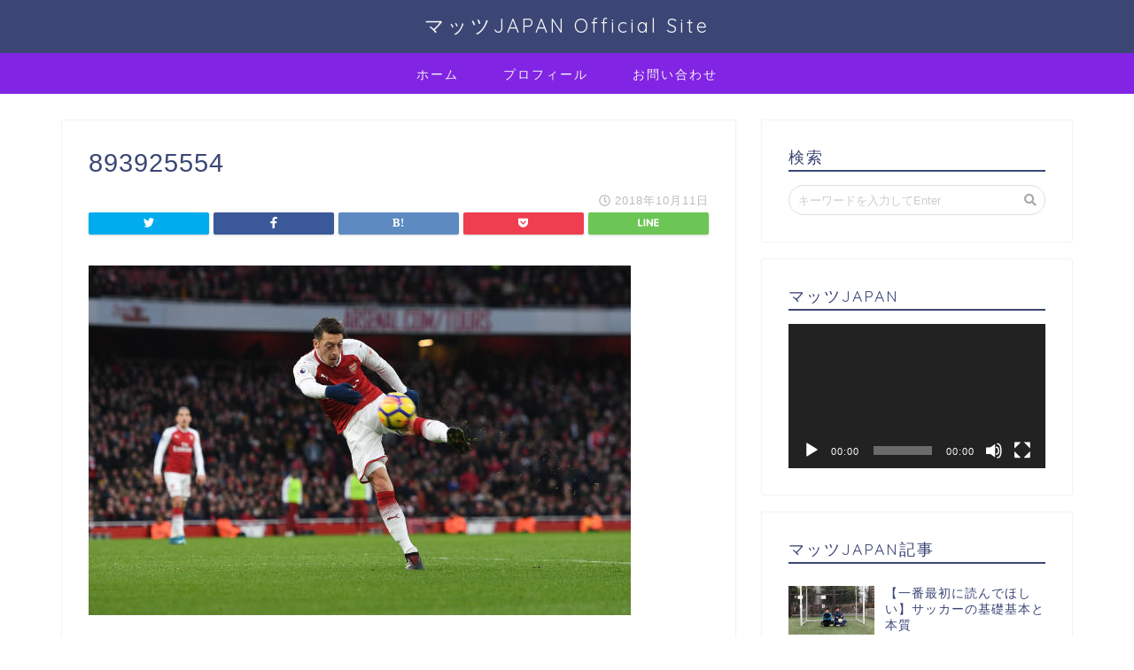

--- FILE ---
content_type: text/html; charset=UTF-8
request_url: https://soccer-wo-gannbaru.com/2018/10/11/%E9%81%B8%E6%89%8B%E3%81%AE%E3%81%8A%E6%89%8B%E6%9C%AC%E3%81%AF%E6%88%90%E9%95%B7%E3%81%AE%E3%81%8D%E3%81%A3%E3%81%8B%E3%81%91/attachment/893925554/
body_size: 15351
content:
<!DOCTYPE html>
<html lang="ja">
<head prefix="og: http://ogp.me/ns# fb: http://ogp.me/ns/fb# article: http://ogp.me/ns/article#">
<meta charset="utf-8">
<meta http-equiv="X-UA-Compatible" content="IE=edge">
<meta name="viewport" content="width=device-width, initial-scale=1">
<!-- ここからOGP -->
<meta property="og:type" content="blog">
<meta property="og:description" content=""> 
<meta property="og:title" content="893925554｜マッツJAPAN Official Site"> 
<meta property="og:url" content="https://soccer-wo-gannbaru.com/2018/10/11/%e9%81%b8%e6%89%8b%e3%81%ae%e3%81%8a%e6%89%8b%e6%9c%ac%e3%81%af%e6%88%90%e9%95%b7%e3%81%ae%e3%81%8d%e3%81%a3%e3%81%8b%e3%81%91/attachment/893925554/"> 
<meta property="og:image" content="https://soccer-wo-gannbaru.com/wp-content/themes/jin/img/noimg.png">
<meta property="og:site_name" content="マッツJAPAN Official Site">
<meta property="fb:admins" content="">
<meta name="twitter:card" content="summary">
<!-- ここまでOGP --> 

<meta name="description" itemprop="description" content="" >

		<!-- All in One SEO 4.1.0.3 -->
		<title>893925554 | マッツJAPAN Official Site</title>
		<meta name="google-site-verification" content="google-site-verification=JocqPr4fJbosRj1dRPplIKjPj0-9CYckh54NdBD1RfI" />
		<meta property="og:site_name" content="マッツJAPAN Official Site | 初心者でもわかるサッカーの基礎" />
		<meta property="og:type" content="article" />
		<meta property="og:title" content="893925554 | マッツJAPAN Official Site" />
		<meta property="article:published_time" content="2018-10-11T09:59:32Z" />
		<meta property="article:modified_time" content="2018-10-11T09:59:32Z" />
		<meta name="twitter:card" content="summary" />
		<meta name="twitter:domain" content="soccer-wo-gannbaru.com" />
		<meta name="twitter:title" content="893925554 | マッツJAPAN Official Site" />
		<meta name="google" content="nositelinkssearchbox" />
		<script type="application/ld+json" class="aioseo-schema">
			{"@context":"https:\/\/schema.org","@graph":[{"@type":"WebSite","@id":"https:\/\/soccer-wo-gannbaru.com\/#website","url":"https:\/\/soccer-wo-gannbaru.com\/","name":"\u30de\u30c3\u30c4JAPAN Official Site","description":"\u521d\u5fc3\u8005\u3067\u3082\u308f\u304b\u308b\u30b5\u30c3\u30ab\u30fc\u306e\u57fa\u790e","publisher":{"@id":"https:\/\/soccer-wo-gannbaru.com\/#organization"}},{"@type":"Organization","@id":"https:\/\/soccer-wo-gannbaru.com\/#organization","name":"\u30de\u30c3\u30c4JAPAN Official Site","url":"https:\/\/soccer-wo-gannbaru.com\/"},{"@type":"BreadcrumbList","@id":"https:\/\/soccer-wo-gannbaru.com\/2018\/10\/11\/%e9%81%b8%e6%89%8b%e3%81%ae%e3%81%8a%e6%89%8b%e6%9c%ac%e3%81%af%e6%88%90%e9%95%b7%e3%81%ae%e3%81%8d%e3%81%a3%e3%81%8b%e3%81%91\/attachment\/893925554\/#breadcrumblist","itemListElement":[{"@type":"ListItem","@id":"https:\/\/soccer-wo-gannbaru.com\/#listItem","position":"1","item":{"@id":"https:\/\/soccer-wo-gannbaru.com\/#item","name":"\u30db\u30fc\u30e0","description":"\u521d\u5fc3\u8005\u3067\u3082\u308f\u304b\u308b\u30b5\u30c3\u30ab\u30fc\u306e\u57fa\u790e","url":"https:\/\/soccer-wo-gannbaru.com\/"},"nextItem":"https:\/\/soccer-wo-gannbaru.com\/2018\/10\/11\/%e9%81%b8%e6%89%8b%e3%81%ae%e3%81%8a%e6%89%8b%e6%9c%ac%e3%81%af%e6%88%90%e9%95%b7%e3%81%ae%e3%81%8d%e3%81%a3%e3%81%8b%e3%81%91\/attachment\/893925554\/#listItem"},{"@type":"ListItem","@id":"https:\/\/soccer-wo-gannbaru.com\/2018\/10\/11\/%e9%81%b8%e6%89%8b%e3%81%ae%e3%81%8a%e6%89%8b%e6%9c%ac%e3%81%af%e6%88%90%e9%95%b7%e3%81%ae%e3%81%8d%e3%81%a3%e3%81%8b%e3%81%91\/attachment\/893925554\/#listItem","position":"2","item":{"@id":"https:\/\/soccer-wo-gannbaru.com\/2018\/10\/11\/%e9%81%b8%e6%89%8b%e3%81%ae%e3%81%8a%e6%89%8b%e6%9c%ac%e3%81%af%e6%88%90%e9%95%b7%e3%81%ae%e3%81%8d%e3%81%a3%e3%81%8b%e3%81%91\/attachment\/893925554\/#item","name":"893925554","url":"https:\/\/soccer-wo-gannbaru.com\/2018\/10\/11\/%e9%81%b8%e6%89%8b%e3%81%ae%e3%81%8a%e6%89%8b%e6%9c%ac%e3%81%af%e6%88%90%e9%95%b7%e3%81%ae%e3%81%8d%e3%81%a3%e3%81%8b%e3%81%91\/attachment\/893925554\/"},"previousItem":"https:\/\/soccer-wo-gannbaru.com\/#listItem"}]},{"@type":"Person","@id":"https:\/\/soccer-wo-gannbaru.com\/author\/matsutaka\/#author","url":"https:\/\/soccer-wo-gannbaru.com\/author\/matsutaka\/","name":"matsutaka","image":{"@type":"ImageObject","@id":"https:\/\/soccer-wo-gannbaru.com\/2018\/10\/11\/%e9%81%b8%e6%89%8b%e3%81%ae%e3%81%8a%e6%89%8b%e6%9c%ac%e3%81%af%e6%88%90%e9%95%b7%e3%81%ae%e3%81%8d%e3%81%a3%e3%81%8b%e3%81%91\/attachment\/893925554\/#authorImage","url":"https:\/\/secure.gravatar.com\/avatar\/75177683c26e7c9ac1b968a8addc9c4b?s=96&d=mm&r=g","width":"96","height":"96","caption":"matsutaka"}},{"@type":"ItemPage","@id":"https:\/\/soccer-wo-gannbaru.com\/2018\/10\/11\/%e9%81%b8%e6%89%8b%e3%81%ae%e3%81%8a%e6%89%8b%e6%9c%ac%e3%81%af%e6%88%90%e9%95%b7%e3%81%ae%e3%81%8d%e3%81%a3%e3%81%8b%e3%81%91\/attachment\/893925554\/#itempage","url":"https:\/\/soccer-wo-gannbaru.com\/2018\/10\/11\/%e9%81%b8%e6%89%8b%e3%81%ae%e3%81%8a%e6%89%8b%e6%9c%ac%e3%81%af%e6%88%90%e9%95%b7%e3%81%ae%e3%81%8d%e3%81%a3%e3%81%8b%e3%81%91\/attachment\/893925554\/","name":"893925554 | \u30de\u30c3\u30c4JAPAN Official Site","inLanguage":"ja","isPartOf":{"@id":"https:\/\/soccer-wo-gannbaru.com\/#website"},"breadcrumb":{"@id":"https:\/\/soccer-wo-gannbaru.com\/2018\/10\/11\/%e9%81%b8%e6%89%8b%e3%81%ae%e3%81%8a%e6%89%8b%e6%9c%ac%e3%81%af%e6%88%90%e9%95%b7%e3%81%ae%e3%81%8d%e3%81%a3%e3%81%8b%e3%81%91\/attachment\/893925554\/#breadcrumblist"},"author":"https:\/\/soccer-wo-gannbaru.com\/2018\/10\/11\/%e9%81%b8%e6%89%8b%e3%81%ae%e3%81%8a%e6%89%8b%e6%9c%ac%e3%81%af%e6%88%90%e9%95%b7%e3%81%ae%e3%81%8d%e3%81%a3%e3%81%8b%e3%81%91\/attachment\/893925554\/#author","creator":"https:\/\/soccer-wo-gannbaru.com\/2018\/10\/11\/%e9%81%b8%e6%89%8b%e3%81%ae%e3%81%8a%e6%89%8b%e6%9c%ac%e3%81%af%e6%88%90%e9%95%b7%e3%81%ae%e3%81%8d%e3%81%a3%e3%81%8b%e3%81%91\/attachment\/893925554\/#author","datePublished":"2018-10-11T09:59:32+00:00","dateModified":"2018-10-11T09:59:32+00:00"}]}
		</script>
		<script type="text/javascript" >
			window.ga=window.ga||function(){(ga.q=ga.q||[]).push(arguments)};ga.l=+new Date;
			ga('create', "UA-125720998-1", 'auto');
			ga('send', 'pageview');
		</script>
		<script async src="https://www.google-analytics.com/analytics.js"></script>
		<!-- All in One SEO -->

<link rel='dns-prefetch' href='//ajax.googleapis.com' />
<link rel='dns-prefetch' href='//cdnjs.cloudflare.com' />
<link rel='dns-prefetch' href='//use.fontawesome.com' />
<link rel='dns-prefetch' href='//s.w.org' />
<link rel="alternate" type="application/rss+xml" title="マッツJAPAN Official Site &raquo; フィード" href="https://soccer-wo-gannbaru.com/feed/" />
<link rel="alternate" type="application/rss+xml" title="マッツJAPAN Official Site &raquo; コメントフィード" href="https://soccer-wo-gannbaru.com/comments/feed/" />
<link rel="alternate" type="application/rss+xml" title="マッツJAPAN Official Site &raquo; 893925554 のコメントのフィード" href="https://soccer-wo-gannbaru.com/2018/10/11/%e9%81%b8%e6%89%8b%e3%81%ae%e3%81%8a%e6%89%8b%e6%9c%ac%e3%81%af%e6%88%90%e9%95%b7%e3%81%ae%e3%81%8d%e3%81%a3%e3%81%8b%e3%81%91/attachment/893925554/feed/" />
		<script type="text/javascript">
			window._wpemojiSettings = {"baseUrl":"https:\/\/s.w.org\/images\/core\/emoji\/11.2.0\/72x72\/","ext":".png","svgUrl":"https:\/\/s.w.org\/images\/core\/emoji\/11.2.0\/svg\/","svgExt":".svg","source":{"concatemoji":"https:\/\/soccer-wo-gannbaru.com\/wp-includes\/js\/wp-emoji-release.min.js?ver=5.1.19"}};
			!function(e,a,t){var n,r,o,i=a.createElement("canvas"),p=i.getContext&&i.getContext("2d");function s(e,t){var a=String.fromCharCode;p.clearRect(0,0,i.width,i.height),p.fillText(a.apply(this,e),0,0);e=i.toDataURL();return p.clearRect(0,0,i.width,i.height),p.fillText(a.apply(this,t),0,0),e===i.toDataURL()}function c(e){var t=a.createElement("script");t.src=e,t.defer=t.type="text/javascript",a.getElementsByTagName("head")[0].appendChild(t)}for(o=Array("flag","emoji"),t.supports={everything:!0,everythingExceptFlag:!0},r=0;r<o.length;r++)t.supports[o[r]]=function(e){if(!p||!p.fillText)return!1;switch(p.textBaseline="top",p.font="600 32px Arial",e){case"flag":return s([55356,56826,55356,56819],[55356,56826,8203,55356,56819])?!1:!s([55356,57332,56128,56423,56128,56418,56128,56421,56128,56430,56128,56423,56128,56447],[55356,57332,8203,56128,56423,8203,56128,56418,8203,56128,56421,8203,56128,56430,8203,56128,56423,8203,56128,56447]);case"emoji":return!s([55358,56760,9792,65039],[55358,56760,8203,9792,65039])}return!1}(o[r]),t.supports.everything=t.supports.everything&&t.supports[o[r]],"flag"!==o[r]&&(t.supports.everythingExceptFlag=t.supports.everythingExceptFlag&&t.supports[o[r]]);t.supports.everythingExceptFlag=t.supports.everythingExceptFlag&&!t.supports.flag,t.DOMReady=!1,t.readyCallback=function(){t.DOMReady=!0},t.supports.everything||(n=function(){t.readyCallback()},a.addEventListener?(a.addEventListener("DOMContentLoaded",n,!1),e.addEventListener("load",n,!1)):(e.attachEvent("onload",n),a.attachEvent("onreadystatechange",function(){"complete"===a.readyState&&t.readyCallback()})),(n=t.source||{}).concatemoji?c(n.concatemoji):n.wpemoji&&n.twemoji&&(c(n.twemoji),c(n.wpemoji)))}(window,document,window._wpemojiSettings);
		</script>
		<style type="text/css">
img.wp-smiley,
img.emoji {
	display: inline !important;
	border: none !important;
	box-shadow: none !important;
	height: 1em !important;
	width: 1em !important;
	margin: 0 .07em !important;
	vertical-align: -0.1em !important;
	background: none !important;
	padding: 0 !important;
}
</style>
	<link rel='stylesheet' id='wp-block-library-css'  href='https://soccer-wo-gannbaru.com/wp-includes/css/dist/block-library/style.min.css?ver=5.1.19' type='text/css' media='all' />
<link rel='stylesheet' id='quads-style-css-css'  href='https://soccer-wo-gannbaru.com/wp-content/plugins/quick-adsense-reloaded/includes/gutenberg/dist/blocks.style.build.css?ver=2.0.18.1' type='text/css' media='all' />
<link rel='stylesheet' id='parent-style-css'  href='https://soccer-wo-gannbaru.com/wp-content/themes/jin/style.css?ver=5.1.19' type='text/css' media='all' />
<link rel='stylesheet' id='theme-style-css'  href='https://soccer-wo-gannbaru.com/wp-content/themes/jin-child/style.css?ver=5.1.19' type='text/css' media='all' />
<link rel='stylesheet' id='fontawesome-style-css'  href='https://use.fontawesome.com/releases/v5.1.0/css/all.css?ver=5.1.19' type='text/css' media='all' />
<link rel='stylesheet' id='swiper-style-css'  href='https://cdnjs.cloudflare.com/ajax/libs/Swiper/4.0.7/css/swiper.min.css?ver=5.1.19' type='text/css' media='all' />
<style id='quads-styles-inline-css' type='text/css'>
.quads-ad-label { font-size: 12px; text-align: center; color: #333;}
</style>
<link rel='https://api.w.org/' href='https://soccer-wo-gannbaru.com/wp-json/' />
<link rel='shortlink' href='https://soccer-wo-gannbaru.com/?p=205' />
<link rel="alternate" type="application/json+oembed" href="https://soccer-wo-gannbaru.com/wp-json/oembed/1.0/embed?url=https%3A%2F%2Fsoccer-wo-gannbaru.com%2F2018%2F10%2F11%2F%25e9%2581%25b8%25e6%2589%258b%25e3%2581%25ae%25e3%2581%258a%25e6%2589%258b%25e6%259c%25ac%25e3%2581%25af%25e6%2588%2590%25e9%2595%25b7%25e3%2581%25ae%25e3%2581%258d%25e3%2581%25a3%25e3%2581%258b%25e3%2581%2591%2Fattachment%2F893925554%2F" />
<link rel="alternate" type="text/xml+oembed" href="https://soccer-wo-gannbaru.com/wp-json/oembed/1.0/embed?url=https%3A%2F%2Fsoccer-wo-gannbaru.com%2F2018%2F10%2F11%2F%25e9%2581%25b8%25e6%2589%258b%25e3%2581%25ae%25e3%2581%258a%25e6%2589%258b%25e6%259c%25ac%25e3%2581%25af%25e6%2588%2590%25e9%2595%25b7%25e3%2581%25ae%25e3%2581%258d%25e3%2581%25a3%25e3%2581%258b%25e3%2581%2591%2Fattachment%2F893925554%2F&#038;format=xml" />
<script type="text/javascript" src="https://soccer-wo-gannbaru.com/wp-content/plugins/quick-adsense-reloaded/assets/js/ads.js"></script><script type='text/javascript'>document.cookie = 'quads_browser_width='+screen.width;</script>	<style type="text/css">
		#wrapper{
						background-color: #fff;
						background-image: url();
		}
		.related-entry-headline-text span:before,
		#comment-title span:before,
		#reply-title span:before{
			background-color: #3b4675;
			border-color: #3b4675!important;
		}
		footer,
		#breadcrumb:after,
		#page-top a{	
			background-color: #3b4675;
		}
		.footer-inner a,
		#copyright,
		#copyright-center{
			border-color: #fff!important;
			color: #fff!important;
		}
		#footer-widget-area
		{
			border-color: #fff!important;
		}
		.page-top-footer a{
			color: #3b4675!important;
		}
				#breadcrumb ul li,
		#breadcrumb ul li a{
			color: #3b4675!important;
		}
		
		body,
		a,
		a:link,
		a:visited{
			color: #3b4675;
		}
		a:hover{
			color: #008db7;
		}
				.widget_nav_menu ul > li > a:before,
		.widget_categories ul > li > a:before,
		.widget_archive form:after,
		.widget_categories form:after,
		.widget_nav_menu ul > li > ul.sub-menu > li > a:before,
		.widget_categories ul > li > .children > li > a:before,
		.widget_nav_menu ul > li > ul.sub-menu > li > ul.sub-menu li > a:before,
		.widget_categories ul > li > .children > li > .children li > a:before{
			color: #3b4675;
		}
		footer .footer-widget,
		footer .footer-widget a,
		footer .footer-widget ul li,
		.footer-widget.widget_nav_menu ul > li > a:before,
		.footer-widget.widget_categories ul > li > a:before{
			color: #fff!important;
			border-color: #fff!important;
		}
		footer .footer-widget .widgettitle{
			color: #fff!important;
			border-color: #ffcd44!important;
		}
		footer .widget_nav_menu ul .children .children li a:before,
		footer .widget_categories ul .children .children li a:before{
			background-color: #fff!important;
		}
		#drawernav a:hover,
		.post-list-title,
		#prev-next p,
		#toc_container .toc_list li a{
			color: #3b4675!important;
		}
		#header-box{
			background-color: #3b4675;
		}
		.pickup-contents:before{
			background-color: #3b4675!important;
		}
		.main-image-text{
			color: #555;
		}
		.main-image-text-sub{
			color: #555;
		}
		
						#site-info{
			padding-top: 15px!important;
			padding-bottom: 15px!important;
		}
				
		#site-info span a{
			color: #f4f4f4!important;
		}
		
				#headmenu .headsns .line a svg{
			fill: #f4f4f4!important;
		}
		#headmenu .headsns a,
		#headmenu{
			color: #f4f4f4!important;
			border-color:#f4f4f4!important;
		}
						.profile-follow .line-sns a svg{
			fill: #3b4675!important;
		}
		.profile-follow .line-sns a:hover svg{
			fill: #ffcd44!important;
		}
		.profile-follow a{
			color: #3b4675!important;
			border-color:#3b4675!important;
		}
		.profile-follow a:hover,
		#headmenu .headsns a:hover{
			color:#ffcd44!important;
			border-color:#ffcd44!important;
		}
				.search-box:hover{
			color:#ffcd44!important;
			border-color:#ffcd44!important;
		}
				#header #headmenu .headsns .line a:hover svg{
			fill:#ffcd44!important;
		}
		.cps-icon-bar,
		#navtoggle:checked + .sp-menu-open .cps-icon-bar{
			background-color: #f4f4f4;
		}
		#nav-container{
			background-color: #8224e3;
		}
		#drawernav ul.menu-box > li > a,
		#drawernav2 ul.menu-box > li > a,
		#drawernav3 ul.menu-box > li > a,
		#drawernav4 ul.menu-box > li > a,
		#drawernav5 ul.menu-box > li > a,
		#drawernav ul.menu-box > li.menu-item-has-children:after,
		#drawernav2 ul.menu-box > li.menu-item-has-children:after,
		#drawernav3 ul.menu-box > li.menu-item-has-children:after,
		#drawernav4 ul.menu-box > li.menu-item-has-children:after,
		#drawernav5 ul.menu-box > li.menu-item-has-children:after{
			color: #f4f4f4!important;
		}
		#drawernav ul.menu-box li a,
		#drawernav2 ul.menu-box li a,
		#drawernav3 ul.menu-box li a,
		#drawernav4 ul.menu-box li a,
		#drawernav5 ul.menu-box li a{
			font-size: 14px!important;
		}
		#drawernav3 ul.menu-box > li{
			color: #3b4675!important;
		}
		#drawernav4 .menu-box > .menu-item > a:after,
		#drawernav3 .menu-box > .menu-item > a:after,
		#drawernav .menu-box > .menu-item > a:after{
			background-color: #f4f4f4!important;
		}
		#drawernav2 .menu-box > .menu-item:hover,
		#drawernav5 .menu-box > .menu-item:hover{
			border-top-color: #3b4675!important;
		}
				.cps-info-bar a{
			background-color: #ffcd44!important;
		}
				@media (min-width: 768px) {
			.post-list-mag .post-list-item:not(:nth-child(2n)){
				margin-right: 2.6%;
			}
		}
				@media (min-width: 768px) {
			#tab-1:checked ~ .tabBtn-mag li [for="tab-1"]:after,
			#tab-2:checked ~ .tabBtn-mag li [for="tab-2"]:after,
			#tab-3:checked ~ .tabBtn-mag li [for="tab-3"]:after,
			#tab-4:checked ~ .tabBtn-mag li [for="tab-4"]:after{
				border-top-color: #3b4675!important;
			}
			.tabBtn-mag label{
				border-bottom-color: #3b4675!important;
			}
		}
		#tab-1:checked ~ .tabBtn-mag li [for="tab-1"],
		#tab-2:checked ~ .tabBtn-mag li [for="tab-2"],
		#tab-3:checked ~ .tabBtn-mag li [for="tab-3"],
		#tab-4:checked ~ .tabBtn-mag li [for="tab-4"],
		#prev-next a.next:after,
		#prev-next a.prev:after{
			
			background-color: #3b4675!important;
		}
		

		.swiper-slide .post-list-cat,
		.post-list-mag .post-list-cat,
		.post-list-mag3col .post-list-cat,
		.post-list-mag-sp1col .post-list-cat,
		.swiper-pagination-bullet-active,
		.pickup-cat,
		.post-list .post-list-cat,
		.more-cat-button a:hover span:before,
		#breadcrumb .bcHome a:hover span:before,
		.popular-item:nth-child(1) .pop-num,
		.popular-item:nth-child(2) .pop-num,
		.popular-item:nth-child(3) .pop-num{
			background-color: #ffcd44!important;
		}
		.sidebar-btn a,
		.profile-sns-menu{
			background-color: #ffcd44!important;
		}
		.sp-sns-menu a,
		.pickup-contents-box a:hover .pickup-title{
			border-color: #3b4675!important;
			color: #3b4675!important;
		}
				.pro-line svg{
			fill: #3b4675!important;
		}
		.cps-post-cat a,
		.meta-cat,
		.popular-cat{
			background-color: #ffcd44!important;
			border-color: #ffcd44!important;
		}
		.tagicon,
		.tag-box a,
		#toc_container .toc_list > li,
		#toc_container .toc_title{
			color: #3b4675!important;
		}
		.tag-box a,
		#toc_container:before{
			border-color: #3b4675!important;
		}
		.cps-post-cat a:hover{
			color: #008db7!important;
		}
		.pagination li:not([class*="current"]) a:hover,
		.widget_tag_cloud a:hover{
			background-color: #3b4675!important;
		}
		.pagination li:not([class*="current"]) a:hover{
			opacity: 0.5!important;
		}
		.pagination li.current a{
			background-color: #3b4675!important;
			border-color: #3b4675!important;
		}
		.nextpage a:hover span {
			color: #3b4675!important;
			border-color: #3b4675!important;
		}
		.cta-content:before{
			background-color: #6FBFCA!important;
		}
		.cta-text,
		.info-title{
			color: #fff!important;
		}
		#footer-widget-area.footer_style1 .widgettitle{
			border-color: #ffcd44!important;
		}
		.sidebar_style1 .widgettitle,
		.sidebar_style5 .widgettitle{
			border-color: #3b4675!important;
		}
		.sidebar_style2 .widgettitle,
		.sidebar_style4 .widgettitle,
		.sidebar_style6 .widgettitle{
			background-color: #3b4675!important;
		}
		
		.tn-logo-size{
			font-size: 160%!important;
		}
		.tn-logo-size img{
			width: 160%!important;
		}
		.sp-logo-size{
			font-size: 100%!important;
		}
		.sp-logo-size img{
			width: 100%!important;
		}
				.cps-post-main ul > li:before,
		.cps-post-main ol > li:before{
			background-color: #ffcd44!important;
		}
		.profile-card .profile-title{
			background-color: #3b4675!important;
		}
		.profile-card{
			border-color: #3b4675!important;
		}
		.cps-post-main a{
			color:#008db7;
		}
		.cps-post-main .marker{
			background: -webkit-linear-gradient( transparent 60%, #ffcedb 0% ) ;
			background: linear-gradient( transparent 60%, #ffcedb 0% ) ;
		}
		.cps-post-main .marker2{
			background: -webkit-linear-gradient( transparent 60%, #a9eaf2 0% ) ;
			background: linear-gradient( transparent 60%, #a9eaf2 0% ) ;
		}
		
		
		.simple-box1{
			border-color:#ef9b9b!important;
		}
		.simple-box2{
			border-color:#f2bf7d!important;
		}
		.simple-box3{
			border-color:#b5e28a!important;
		}
		.simple-box4{
			border-color:#7badd8!important;
		}
		.simple-box4:before{
			background-color: #7badd8;
		}
		.simple-box5{
			border-color:#e896c7!important;
		}
		.simple-box5:before{
			background-color: #e896c7;
		}
		.simple-box6{
			background-color:#fffdef!important;
		}
		.simple-box7{
			border-color:#def1f9!important;
		}
		.simple-box7:before{
			background-color:#def1f9!important;
		}
		.simple-box8{
			border-color:#96ddc1!important;
		}
		.simple-box8:before{
			background-color:#96ddc1!important;
		}
		.simple-box9:before{
			background-color:#e1c0e8!important;
		}
		.simple-box9:after{
			border-color:#e1c0e8 #e1c0e8 #fff #fff!important;
		}
		
		.kaisetsu-box1:before,
		.kaisetsu-box1-title{
			background-color:#ffb49e!important;
		}
		.kaisetsu-box2{
			border-color:#89c2f4!important;
		}
		.kaisetsu-box2-title{
			background-color:#89c2f4!important;
		}
		.kaisetsu-box4{
			border-color:#ea91a9!important;
		}
		.kaisetsu-box4-title{
			background-color:#ea91a9!important;
		}
		.kaisetsu-box5:before{
			background-color:#57b3ba!important;
		}
		.kaisetsu-box5-title{
			background-color:#57b3ba!important;
		}
		
		.concept-box1{
			border-color:#85db8f!important;
		}
		.concept-box1:after{
			background-color:#85db8f!important;
		}
		.concept-box1:before{
			content:"ポイント"!important;
			color:#85db8f!important;
		}
		.concept-box2{
			border-color:#f7cf6a!important;
		}
		.concept-box2:after{
			background-color:#f7cf6a!important;
		}
		.concept-box2:before{
			content:"注意点"!important;
			color:#f7cf6a!important;
		}
		.concept-box3{
			border-color:#86cee8!important;
		}
		.concept-box3:after{
			background-color:#86cee8!important;
		}
		.concept-box3:before{
			content:"良い例"!important;
			color:#86cee8!important;
		}
		.concept-box4{
			border-color:#ed8989!important;
		}
		.concept-box4:after{
			background-color:#ed8989!important;
		}
		.concept-box4:before{
			content:"悪い例"!important;
			color:#ed8989!important;
		}
		.concept-box5{
			border-color:#9e9e9e!important;
		}
		.concept-box5:after{
			background-color:#9e9e9e!important;
		}
		.concept-box5:before{
			content:"参考"!important;
			color:#9e9e9e!important;
		}
		.concept-box6{
			border-color:#8eaced!important;
		}
		.concept-box6:after{
			background-color:#8eaced!important;
		}
		.concept-box6:before{
			content:"メモ"!important;
			color:#8eaced!important;
		}
		
		.innerlink-box1,
		.blog-card{
			border-color:#73bc9b!important;
		}
		.innerlink-box1-title{
			background-color:#73bc9b!important;
			border-color:#73bc9b!important;
		}
		.innerlink-box1:before,
		.blog-card-hl-box{
			background-color:#73bc9b!important;
		}
		
		.color-button01 a,
		.color-button01 a:hover,
		.color-button01:before{
			background-color: #008db7!important;
		}
		.top-image-btn-color a,
		.top-image-btn-color a:hover,
		.top-image-btn-color:before{
			background-color: #ffcd44!important;
		}
		.color-button02 a,
		.color-button02 a:hover,
		.color-button02:before{
			background-color: #d9333f!important;
		}
		
		.color-button01-big a,
		.color-button01-big a:hover,
		.color-button01-big:before{
			background-color: #3296d1!important;
		}
		.color-button01-big a,
		.color-button01-big:before{
			border-radius: 5px!important;
		}
		.color-button01-big a{
			padding-top: 20px!important;
			padding-bottom: 20px!important;
		}
		
		.color-button02-big a,
		.color-button02-big a:hover,
		.color-button02-big:before{
			background-color: #83d159!important;
		}
		.color-button02-big a,
		.color-button02-big:before{
			border-radius: 5px!important;
		}
		.color-button02-big a{
			padding-top: 20px!important;
			padding-bottom: 20px!important;
		}
				.color-button01-big{
			width: 75%!important;
		}
		.color-button02-big{
			width: 75%!important;
		}
				
		
					.top-image-btn-color:before,
			.color-button01:before,
			.color-button02:before,
			.color-button01-big:before,
			.color-button02-big:before{
				bottom: -1px;
				left: -1px;
				width: 100%;
				height: 100%;
				border-radius: 6px;
				box-shadow: 0px 1px 5px 0px rgba(0, 0, 0, 0.25);
				-webkit-transition: all .4s;
				transition: all .4s;
			}
			.top-image-btn-color a:hover,
			.color-button01 a:hover,
			.color-button02 a:hover,
			.color-button01-big a:hover,
			.color-button02-big a:hover{
				-webkit-transform: translateY(2px);
				transform: translateY(2px);
				-webkit-filter: brightness(0.95);
				 filter: brightness(0.95);
			}
			.top-image-btn-color:hover:before,
			.color-button01:hover:before,
			.color-button02:hover:before,
			.color-button01-big:hover:before,
			.color-button02-big:hover:before{
				-webkit-transform: translateY(2px);
				transform: translateY(2px);
				box-shadow: none!important;
			}
				
		.h2-style01 h2,
		.h2-style02 h2:before,
		.h2-style03 h2,
		.h2-style04 h2:before,
		.h2-style05 h2,
		.h2-style07 h2:before,
		.h2-style07 h2:after,
		.h3-style03 h3:before,
		.h3-style02 h3:before,
		.h3-style05 h3:before,
		.h3-style07 h3:before,
		.h2-style08 h2:after,
		.h2-style10 h2:before,
		.h2-style10 h2:after,
		.h3-style02 h3:after,
		.h4-style02 h4:before{
			background-color: #3b4675!important;
		}
		.h3-style01 h3,
		.h3-style04 h3,
		.h3-style05 h3,
		.h3-style06 h3,
		.h4-style01 h4,
		.h2-style02 h2,
		.h2-style08 h2,
		.h2-style08 h2:before,
		.h2-style09 h2,
		.h4-style03 h4{
			border-color: #3b4675!important;
		}
		.h2-style05 h2:before{
			border-top-color: #3b4675!important;
		}
		.h2-style06 h2:before,
		.sidebar_style3 .widgettitle:after{
			background-image: linear-gradient(
				-45deg,
				transparent 25%,
				#3b4675 25%,
				#3b4675 50%,
				transparent 50%,
				transparent 75%,
				#3b4675 75%,
				#3b4675			);
		}
				
		@media all and (-ms-high-contrast:none){
			*::-ms-backdrop, .color-button01:before,
			.color-button02:before,
			.color-button01-big:before,
			.color-button02-big:before{
				background-color: #595857!important;
			}
		}
		
		.jin-lp-h2 h2,
		.jin-lp-h2 h2{
			background-color: transparent!important;
			border-color: transparent!important;
			color: #3b4675!important;
		}
		.jincolumn-h3style2{
			border-color:#3b4675!important;
		}
		.jinlph2-style1 h2:first-letter{
			color:#3b4675!important;
		}
		.jinlph2-style2 h2,
		.jinlph2-style3 h2{
			border-color:#3b4675!important;
		}
		
		
	</style>

<!-- BEGIN: WP Social Bookmarking Light HEAD -->


<script>
    (function (d, s, id) {
        var js, fjs = d.getElementsByTagName(s)[0];
        if (d.getElementById(id)) return;
        js = d.createElement(s);
        js.id = id;
        js.src = "//connect.facebook.net/en_US/sdk.js#xfbml=1&version=v2.7";
        fjs.parentNode.insertBefore(js, fjs);
    }(document, 'script', 'facebook-jssdk'));
</script>

<style type="text/css">
    .wp_social_bookmarking_light{
    border: 0 !important;
    padding: 10px 0 20px 0 !important;
    margin: 0 !important;
}
.wp_social_bookmarking_light div{
    float: left !important;
    border: 0 !important;
    padding: 0 !important;
    margin: 0 5px 0px 0 !important;
    min-height: 30px !important;
    line-height: 18px !important;
    text-indent: 0 !important;
}
.wp_social_bookmarking_light img{
    border: 0 !important;
    padding: 0;
    margin: 0;
    vertical-align: top !important;
}
.wp_social_bookmarking_light_clear{
    clear: both !important;
}
#fb-root{
    display: none;
}
.wsbl_facebook_like iframe{
    max-width: none !important;
}
.wsbl_pinterest a{
    border: 0px !important;
}
</style>
<!-- END: WP Social Bookmarking Light HEAD -->
<link rel="icon" href="https://soccer-wo-gannbaru.com/wp-content/uploads/2019/03/cropped-95017F24-9E0F-444E-9D2B-ACDC76894C53-1-32x32.jpg" sizes="32x32" />
<link rel="icon" href="https://soccer-wo-gannbaru.com/wp-content/uploads/2019/03/cropped-95017F24-9E0F-444E-9D2B-ACDC76894C53-1-192x192.jpg" sizes="192x192" />
<link rel="apple-touch-icon-precomposed" href="https://soccer-wo-gannbaru.com/wp-content/uploads/2019/03/cropped-95017F24-9E0F-444E-9D2B-ACDC76894C53-1-180x180.jpg" />
<meta name="msapplication-TileImage" content="https://soccer-wo-gannbaru.com/wp-content/uploads/2019/03/cropped-95017F24-9E0F-444E-9D2B-ACDC76894C53-1-270x270.jpg" />
		<style type="text/css" id="wp-custom-css">
			.green-line-button {
    position: relative;
    background-color: #1dd252;
    border-radius: 4px;
    color: #fff;
    line-height: 52px;
    -webkit-transition: none;
    transition: none;
    box-shadow: 0 3px 0 #0d941d;
    text-shadow: 0 1px 1px rgba(0, 0, 0, .3);
    display: inline-block;
    width: 100%;
    height: 54px;
    text-align: center;
    text-decoration: none !important;
    line-height: 54px;
    outline: none;
    color: white !important;
    font-weight: bold;
}


.orangebutton2 {
    position: relative;
    background-color: #f87b08;
    border-radius: 4px;
    color: #fff;
    line-height: 52px;
    -webkit-transition: none;
    transition: none;
    box-shadow: 0 3px 0 #e06f06;
    text-shadow: 0 1px 1px rgba(0, 0, 0, .3);
    display: inline-block;
    width: 100%;
    height: 54px;
    text-align: center;
    text-decoration: none !important;
    line-height: 54px;
    outline: none;
    color: white !important;
    font-weight: bold;
}		</style>
		    

</head>
<body data-rsssl=1 class="attachment attachment-template-default single single-attachment postid-205 attachmentid-205 attachment-jpeg" id="nofont-style">
<div id="wrapper">

		
	
		<!--ヘッダー-->

					<div id="header-box" class="tn_on header-box animate">
	<div id="header" class="header-type2 header animate">
		
		<div id="site-info" class="ef">
												<span class="tn-logo-size"><a href='https://soccer-wo-gannbaru.com/' title='マッツJAPAN Official Site' rel='home'>マッツJAPAN Official Site</a></span>
									</div>

	
		
	</div>
	
		
</div>

<div id="scroll-content" class="animate">
	
		
			
		<!--ヘッダー画像-->
																				<!--ヘッダー画像-->
	
		
	<!--グローバルナビゲーション layout1-->
				<div id="nav-container" class="header-style5-animate animate">
			<div id="drawernav" class="ef">
				<nav class="fixed-content"><ul class="menu-box"><li class="menu-item menu-item-type-custom menu-item-object-custom menu-item-home menu-item-542"><a href="https://soccer-wo-gannbaru.com">ホーム</a></li>
<li class="menu-item menu-item-type-custom menu-item-object-custom menu-item-home menu-item-543"><a href="https://soccer-wo-gannbaru.com">プロフィール</a></li>
<li class="menu-item menu-item-type-custom menu-item-object-custom menu-item-home menu-item-547"><a href="https://soccer-wo-gannbaru.com">お問い合わせ</a></li>
</ul></nav>			</div>
		</div>
				<!--グローバルナビゲーション layout1-->
		
		<!--ヘッダー-->

		<div class="clearfix"></div>

			
														
			
	<div id="contents">
		
		<!--メインコンテンツ-->
		<main id="main-contents" class="main-contents article_style1 animate" itemprop="mainContentOfPage">
				<section class="cps-post-box hentry">
											<article class="cps-post">
							<header class="cps-post-header">
								<h1 class="cps-post-title entry-title" itemprop="headline">893925554</h1>
								<div class="cps-post-meta vcard">
									<span class="writer fn" itemprop="author" itemscope itemtype="http://schema.org/Person"><span itemprop="name">matsutaka</span></span>
									<span class="cps-post-cat" itemprop="keywords"></span>
									<span class="cps-post-date-box">
												<span class="cps-post-date"><i class="far fa-clock" aria-hidden="true"></i>&nbsp;<time class="entry-date date published updated" datetime="2018-10-11T18:59:32+09:00">2018年10月11日</time></span>
										</span>
								</div>
																											<div class="share-top sns-design-type01">
	<div class="sns-top">
		<ol>
			<!--ツイートボタン-->
							<li class="twitter"><a href="http://twitter.com/intent/tweet?url=https%3A%2F%2Fsoccer-wo-gannbaru.com%2F2018%2F10%2F11%2F%25e9%2581%25b8%25e6%2589%258b%25e3%2581%25ae%25e3%2581%258a%25e6%2589%258b%25e6%259c%25ac%25e3%2581%25af%25e6%2588%2590%25e9%2595%25b7%25e3%2581%25ae%25e3%2581%258d%25e3%2581%25a3%25e3%2581%258b%25e3%2581%2591%2Fattachment%2F893925554%2F&text=893925554&via=&tw_p=tweetbutton"><i class="fab fa-twitter"></i></a>
				</li>
						<!--Facebookボタン-->
							<li class="facebook">
				<a href="http://www.facebook.com/sharer.php?src=bm&u=https%3A%2F%2Fsoccer-wo-gannbaru.com%2F2018%2F10%2F11%2F%25e9%2581%25b8%25e6%2589%258b%25e3%2581%25ae%25e3%2581%258a%25e6%2589%258b%25e6%259c%25ac%25e3%2581%25af%25e6%2588%2590%25e9%2595%25b7%25e3%2581%25ae%25e3%2581%258d%25e3%2581%25a3%25e3%2581%258b%25e3%2581%2591%2Fattachment%2F893925554%2F&t=893925554" onclick="javascript:window.open(this.href, '', 'menubar=no,toolbar=no,resizable=yes,scrollbars=yes,height=300,width=600');return false;"><i class="fab fa-facebook-f" aria-hidden="true"></i></a>
				</li>
						<!--はてブボタン-->
							<li class="hatebu">
				<a href="http://b.hatena.ne.jp/add?mode=confirm&url=https%3A%2F%2Fsoccer-wo-gannbaru.com%2F2018%2F10%2F11%2F%25e9%2581%25b8%25e6%2589%258b%25e3%2581%25ae%25e3%2581%258a%25e6%2589%258b%25e6%259c%25ac%25e3%2581%25af%25e6%2588%2590%25e9%2595%25b7%25e3%2581%25ae%25e3%2581%258d%25e3%2581%25a3%25e3%2581%258b%25e3%2581%2591%2Fattachment%2F893925554%2F" onclick="javascript:window.open(this.href, '', 'menubar=no,toolbar=no,resizable=yes,scrollbars=yes,height=400,width=510');return false;" ><i class="font-hatena"></i></a>
				</li>
						<!--Poketボタン-->
							<li class="pocket">
				<a href="http://getpocket.com/edit?url=https%3A%2F%2Fsoccer-wo-gannbaru.com%2F2018%2F10%2F11%2F%25e9%2581%25b8%25e6%2589%258b%25e3%2581%25ae%25e3%2581%258a%25e6%2589%258b%25e6%259c%25ac%25e3%2581%25af%25e6%2588%2590%25e9%2595%25b7%25e3%2581%25ae%25e3%2581%258d%25e3%2581%25a3%25e3%2581%258b%25e3%2581%2591%2Fattachment%2F893925554%2F&title=893925554"><i class="fab fa-get-pocket" aria-hidden="true"></i></a>
				</li>
							<li class="line">
				<a href="http://line.me/R/msg/text/?https%3A%2F%2Fsoccer-wo-gannbaru.com%2F2018%2F10%2F11%2F%25e9%2581%25b8%25e6%2589%258b%25e3%2581%25ae%25e3%2581%258a%25e6%2589%258b%25e6%259c%25ac%25e3%2581%25af%25e6%2588%2590%25e9%2595%25b7%25e3%2581%25ae%25e3%2581%258d%25e3%2581%25a3%25e3%2581%258b%25e3%2581%2591%2Fattachment%2F893925554%2F"><svg version="1.1" xmlns="http://www.w3.org/2000/svg" xmlns:xlink="http://www.w3.org/1999/xlink" x="0px"
	 y="0px" viewBox="0 0 122.4 47.2" style="enable-background:new 0 0 122.4 47.2;" xml:space="preserve">
<path d="M77.4,28.4c0.1-5,0.2-9,0.2-13.1c0-3.2-0.1-6.3,0-9.5c0.1-3.1,1.6-4.6,4-4.6c2.2,0,4.2,1.9,4.6,4.5c0.1,0.8,0,1.7,0,2.5
	c0,10.3,0,20.6,0,31c0,0.7,0,1.3,0,2c-0.1,2.2-1.1,3.8-3.3,4.5c-2.2,0.7-4-0.1-5.3-1.9c-3.1-4.1-6.1-8.3-9.1-12.5
	c-2.8-3.8-5.7-7.7-9.1-12.2c-0.5,1.9-1,2.9-1,3.9c-0.1,5.3,0,10.7,0,16c0,1.2,0.1,2.4-0.1,3.5c-0.4,2.2-2,3.5-4.2,3.4
	c-2.1-0.1-3.9-1.4-4.2-3.5c-0.2-1-0.1-2-0.1-3c0-10.5,0-21,0-31.5c0-0.5,0-1,0-1.5c-0.1-2.5,1.2-4.2,3.4-5c2.2-0.9,3.9,0.5,5.2,2.1
	c2.5,3.1,4.7,6.4,7.1,9.6c3.1,4.3,6.2,8.6,9.4,12.9C75.4,26.7,76.1,27.2,77.4,28.4z"/>
<path d="M102.3,9.7c0,3.7,0,6.3,0,9.5c3.9,0,7.7-0.1,11.5,0c1.4,0,3,0.3,4.2,0.9c1.7,0.9,2.8,2.4,2.1,4.5c-0.6,1.9-1.8,3.1-4,3.1
	c-2.5,0-5,0-7.5,0c-1.8,0-3.6,0-6,0c-0.2,3.2-0.3,6.1-0.5,9.5c4.2,0,8.2-0.1,12.1,0.1c1.5,0.1,3.4,0.6,4.5,1.5
	c0.9,0.8,1.5,2.6,1.4,3.9c-0.1,1.7-1.6,3-3.4,3.1c-6.3,0.1-12.6,0.2-18.9,0c-3.3-0.1-4-1.1-4.1-4.5c-0.1-11.8-0.1-23.6,0-35.5
	c0-3.6,1.2-4.7,4.9-4.7c5.5-0.1,11-0.1,16.5,0c2.9,0,5.2,2.1,5.2,4.3c0,2.2-2.3,4.2-5.3,4.2C111,9.8,106.8,9.7,102.3,9.7z"/>
<path d="M10.3,37.4c1.5,0,2.6,0,3.7,0c3.5,0.1,7,0.1,10.4,0.5c2.7,0.3,4,2,3.9,4.3c-0.1,2-1.6,3.5-4,3.6C18.1,46,12,46,5.8,45.9
	c-2.8-0.1-4.1-1.6-4.1-4.6c-0.1-11.8-0.1-23.6,0-35.4c0-2.8,1.8-4.6,4.1-4.7c2.2,0,4.3,2,4.5,4.5c0.2,3,0.1,6,0.1,9
	C10.4,22,10.3,29.3,10.3,37.4z"/>
<path d="M33.7,23.4c0-5.7-0.1-11.3,0-17c0-3.5,1.8-5.4,4.5-5.3c2.2,0.1,4.1,2.4,4.1,5.4c0.1,11.5,0.1,23,0,34.4
	c0,3.3-1.6,4.9-4.3,4.8c-2.7,0-4.2-1.6-4.2-5C33.7,35.1,33.8,29.3,33.7,23.4C33.8,23.4,33.8,23.4,33.7,23.4z"/>
</svg>
</a>
				</li>
		</ol>
	</div>
</div>
<div class="clearfix"></div>
																								</header>

							<div class="cps-post-main-box">
								<div class="cps-post-main h2-style01 h3-style01 h4-style01 entry-content  " itemprop="articleBody">

																													<p>
											<a href="https://soccer-wo-gannbaru.com/wp-content/uploads/2018/10/893925554.jpg" target="_blank"><img src="https://soccer-wo-gannbaru.com/wp-content/uploads/2018/10/893925554.jpg" width="612" height="395" alt="" /></a>
										</p>
																		<div class='wp_social_bookmarking_light'>
            <div class="wsbl_hatena_button"><a href="//b.hatena.ne.jp/entry/https://soccer-wo-gannbaru.com/2018/10/11/%e9%81%b8%e6%89%8b%e3%81%ae%e3%81%8a%e6%89%8b%e6%9c%ac%e3%81%af%e6%88%90%e9%95%b7%e3%81%ae%e3%81%8d%e3%81%a3%e3%81%8b%e3%81%91/attachment/893925554/" class="hatena-bookmark-button" data-hatena-bookmark-title="893925554" data-hatena-bookmark-layout="simple-balloon" title="このエントリーをはてなブックマークに追加"> <img src="//b.hatena.ne.jp/images/entry-button/button-only@2x.png" alt="このエントリーをはてなブックマークに追加" width="20" height="20" style="border: none;" /></a><script type="text/javascript" src="//b.hatena.ne.jp/js/bookmark_button.js" charset="utf-8" async="async"></script></div>
            <div class="wsbl_facebook_like"><div id="fb-root"></div><fb:like href="https://soccer-wo-gannbaru.com/2018/10/11/%e9%81%b8%e6%89%8b%e3%81%ae%e3%81%8a%e6%89%8b%e6%9c%ac%e3%81%af%e6%88%90%e9%95%b7%e3%81%ae%e3%81%8d%e3%81%a3%e3%81%8b%e3%81%91/attachment/893925554/" layout="button_count" action="like" width="100" share="false" show_faces="false" ></fb:like></div>
            <div class="wsbl_twitter"><a href="https://twitter.com/share" class="twitter-share-button" data-url="https://soccer-wo-gannbaru.com/2018/10/11/%e9%81%b8%e6%89%8b%e3%81%ae%e3%81%8a%e6%89%8b%e6%9c%ac%e3%81%af%e6%88%90%e9%95%b7%e3%81%ae%e3%81%8d%e3%81%a3%e3%81%8b%e3%81%91/attachment/893925554/" data-text="893925554">Tweet</a></div>
            <div class="wsbl_pocket"><a href="https://getpocket.com/save" class="pocket-btn" data-lang="en" data-save-url="https://soccer-wo-gannbaru.com/2018/10/11/%e9%81%b8%e6%89%8b%e3%81%ae%e3%81%8a%e6%89%8b%e6%9c%ac%e3%81%af%e6%88%90%e9%95%b7%e3%81%ae%e3%81%8d%e3%81%a3%e3%81%8b%e3%81%91/attachment/893925554/" data-pocket-count="none" data-pocket-align="left" >Pocket</a><script type="text/javascript">!function(d,i){if(!d.getElementById(i)){var j=d.createElement("script");j.id=i;j.src="https://widgets.getpocket.com/v1/j/btn.js?v=1";var w=d.getElementById(i);d.body.appendChild(j);}}(document,"pocket-btn-js");</script></div>
    </div>
<br class='wp_social_bookmarking_light_clear' />

								</div>
							</div>
						</article>
														</section>
			
															</main>
		<!--サイドバー-->
<div id="sidebar" class="sideber sidebar_style1 animate" role="complementary" itemscope itemtype="http://schema.org/WPSideBar">
		
	<div id="search-3" class="widget widget_search"><div class="widgettitle ef">検索</div><form class="search-box" role="search" method="get" id="searchform" action="https://soccer-wo-gannbaru.com/">
	<input type="search" placeholder="キーワードを入力してEnter" class="text search-text" value="" name="s" id="s">
	<input type="submit" id="searchsubmit" value="&#xf002;">
</form>
</div><div id="media_video-3" class="widget widget_media_video"><div class="widgettitle ef">マッツJAPAN</div><div style="width:100%;" class="wp-video"><!--[if lt IE 9]><script>document.createElement('video');</script><![endif]-->
<video class="wp-video-shortcode" id="video-205-1" preload="metadata" controls="controls"><source type="video/youtube" src="https://youtu.be/0kFoPQxhhnY?_=1" /><a href="https://youtu.be/0kFoPQxhhnY">https://youtu.be/0kFoPQxhhnY</a></video></div></div><div id="widget-recommend-2" class="widget widget-recommend"><div class="widgettitle ef">マッツJAPAN記事</div>		<div id="new-entry-box">
			<ul>
								     								<li class="new-entry-item">
						<a href="https://soccer-wo-gannbaru.com/2019/04/07/soccer-kihon/" rel="bookmark">
							<div class="new-entry" itemprop="image" itemscope itemtype="https://schema.org/ImageObject">
								<figure class="eyecatch">
																			<img src="https://soccer-wo-gannbaru.com/wp-content/uploads/2019/04/S__39567362-320x180.jpg" class="attachment-cps_thumbnails size-cps_thumbnails wp-post-image" alt="" srcset="https://soccer-wo-gannbaru.com/wp-content/uploads/2019/04/S__39567362-320x180.jpg 320w, https://soccer-wo-gannbaru.com/wp-content/uploads/2019/04/S__39567362-300x169.jpg 300w, https://soccer-wo-gannbaru.com/wp-content/uploads/2019/04/S__39567362-768x432.jpg 768w, https://soccer-wo-gannbaru.com/wp-content/uploads/2019/04/S__39567362-1024x576.jpg 1024w, https://soccer-wo-gannbaru.com/wp-content/uploads/2019/04/S__39567362-640x360.jpg 640w, https://soccer-wo-gannbaru.com/wp-content/uploads/2019/04/S__39567362-1280x720.jpg 1280w, https://soccer-wo-gannbaru.com/wp-content/uploads/2019/04/S__39567362.jpg 1334w" sizes="(max-width: 320px) 100vw, 320px" />										<meta itemprop="url" content="https://soccer-wo-gannbaru.com/wp-content/uploads/2019/04/S__39567362-640x360.jpg">
										<meta itemprop="width" content="640">
										<meta itemprop="height" content="360">
																	</figure>
							</div>
							<div class="new-entry-item-meta">
								<h3 class="new-entry-item-title" itemprop="headline">【一番最初に読んでほしい】サッカーの基礎基本と本質</h3>
							</div>
						</a>
					</li>
									<li class="new-entry-item">
						<a href="https://soccer-wo-gannbaru.com/2019/04/14/mattujapan/" rel="bookmark">
							<div class="new-entry" itemprop="image" itemscope itemtype="https://schema.org/ImageObject">
								<figure class="eyecatch">
																			<img src="https://soccer-wo-gannbaru.com/wp-content/uploads/2019/04/サムネイル１-6-320x180.jpg" class="attachment-cps_thumbnails size-cps_thumbnails wp-post-image" alt="" srcset="https://soccer-wo-gannbaru.com/wp-content/uploads/2019/04/サムネイル１-6-320x180.jpg 320w, https://soccer-wo-gannbaru.com/wp-content/uploads/2019/04/サムネイル１-6-640x360.jpg 640w" sizes="(max-width: 320px) 100vw, 320px" />										<meta itemprop="url" content="https://soccer-wo-gannbaru.com/wp-content/uploads/2019/04/サムネイル１-6-640x360.jpg">
										<meta itemprop="width" content="640">
										<meta itemprop="height" content="360">
																	</figure>
							</div>
							<div class="new-entry-item-meta">
								<h3 class="new-entry-item-title" itemprop="headline">Youtube視聴者様へ!【マッツJAPAN】が大切にして伝えたい3つのこと</h3>
							</div>
						</a>
					</li>
									<li class="new-entry-item">
						<a href="https://soccer-wo-gannbaru.com/2019/05/13/balltouch/" rel="bookmark">
							<div class="new-entry" itemprop="image" itemscope itemtype="https://schema.org/ImageObject">
								<figure class="eyecatch">
																			<img src="https://soccer-wo-gannbaru.com/wp-content/uploads/2019/05/S__41918476-320x180.jpg" class="attachment-cps_thumbnails size-cps_thumbnails wp-post-image" alt="" srcset="https://soccer-wo-gannbaru.com/wp-content/uploads/2019/05/S__41918476-320x180.jpg 320w, https://soccer-wo-gannbaru.com/wp-content/uploads/2019/05/S__41918476-300x169.jpg 300w, https://soccer-wo-gannbaru.com/wp-content/uploads/2019/05/S__41918476-640x360.jpg 640w, https://soccer-wo-gannbaru.com/wp-content/uploads/2019/05/S__41918476.jpg 750w" sizes="(max-width: 320px) 100vw, 320px" />										<meta itemprop="url" content="https://soccer-wo-gannbaru.com/wp-content/uploads/2019/05/S__41918476-640x360.jpg">
										<meta itemprop="width" content="640">
										<meta itemprop="height" content="360">
																	</figure>
							</div>
							<div class="new-entry-item-meta">
								<h3 class="new-entry-item-title" itemprop="headline">【ボールタッチ】ボールコントロールとドリブルを強化する練習方法</h3>
							</div>
						</a>
					</li>
											</ul>
		</div>
				</div><div id="archives-3" class="widget widget_archive"><div class="widgettitle ef">アーカイブ</div>		<label class="screen-reader-text" for="archives-dropdown-3">アーカイブ</label>
		<select id="archives-dropdown-3" name="archive-dropdown" onchange='document.location.href=this.options[this.selectedIndex].value;'>
			
			<option value="">月を選択</option>
				<option value='https://soccer-wo-gannbaru.com/2021/05/'> 2021年5月 </option>
	<option value='https://soccer-wo-gannbaru.com/2021/01/'> 2021年1月 </option>
	<option value='https://soccer-wo-gannbaru.com/2019/07/'> 2019年7月 </option>
	<option value='https://soccer-wo-gannbaru.com/2019/06/'> 2019年6月 </option>
	<option value='https://soccer-wo-gannbaru.com/2019/05/'> 2019年5月 </option>
	<option value='https://soccer-wo-gannbaru.com/2019/04/'> 2019年4月 </option>
	<option value='https://soccer-wo-gannbaru.com/2019/02/'> 2019年2月 </option>
	<option value='https://soccer-wo-gannbaru.com/2019/01/'> 2019年1月 </option>
	<option value='https://soccer-wo-gannbaru.com/2018/12/'> 2018年12月 </option>
	<option value='https://soccer-wo-gannbaru.com/2018/11/'> 2018年11月 </option>
	<option value='https://soccer-wo-gannbaru.com/2018/10/'> 2018年10月 </option>
	<option value='https://soccer-wo-gannbaru.com/2018/09/'> 2018年9月 </option>
	<option value='https://soccer-wo-gannbaru.com/2018/08/'> 2018年8月 </option>

		</select>
		</div><div id="categories-3" class="widget widget_categories"><div class="widgettitle ef">カテゴリー</div>		<ul>
				<li class="cat-item cat-item-21"><a href="https://soccer-wo-gannbaru.com/category/youtube/" >Youtube 記事</a>
</li>
	<li class="cat-item cat-item-3"><a href="https://soccer-wo-gannbaru.com/category/%e3%81%be%e3%81%a3%e3%81%a1%e3%82%83%e3%82%93%e3%83%97%e3%83%ac%e3%83%bc%e3%83%a4%e3%83%bc/" >まっちゃんプレーヤー</a>
</li>
	<li class="cat-item cat-item-4"><a href="https://soccer-wo-gannbaru.com/category/%e3%82%b5%e3%83%83%e3%82%ab%e3%83%bc%e6%8a%80%e8%a1%93/" title="サッカーに必要な基礎基本についてです！
練習方法などを紹介していきます！
基礎技術を身につけることで
試合の中でもミスなく、焦ることなくプレーすることができます！

">サッカー技術</a>
</li>
	<li class="cat-item cat-item-11"><a href="https://soccer-wo-gannbaru.com/category/%e3%83%9d%e3%82%b8%e3%82%b7%e3%83%a7%e3%83%b3%e8%a7%a3%e8%aa%ac/" >ポジション解説</a>
</li>
	<li class="cat-item cat-item-10"><a href="https://soccer-wo-gannbaru.com/category/%e3%83%9d%e3%82%b8%e3%82%b7%e3%83%a7%e3%83%b3%e8%a7%a3%e8%aa%ac/%e3%83%9e%e3%83%83%e3%83%84japan/" title="youtubeでサッカーの動画を配信しています！
実際に見て練習していく事が一番の近道になります！
youtubeでマッツJAPANと調べてください！
チャンネル登録もよろしくお願いします！
">マッツJAPAN</a>
</li>
	<li class="cat-item cat-item-8"><a href="https://soccer-wo-gannbaru.com/category/%e4%bf%9d%e8%ad%b7%e8%80%85/" >保護者の方へ</a>
</li>
	<li class="cat-item cat-item-7"><a href="https://soccer-wo-gannbaru.com/category/%e5%9f%ba%e7%a4%8e%e5%9f%ba%e6%9c%ac/" >基礎基本</a>
</li>
	<li class="cat-item cat-item-12"><a href="https://soccer-wo-gannbaru.com/category/%e6%80%aa%e6%88%91%e3%81%ab%e3%81%a4%e3%81%84%e3%81%a6/" title="サッカーでは怪我は付き物です！
早期復帰を目指すために大事なことを伝えていきます！
">怪我</a>
</li>
	<li class="cat-item cat-item-1"><a href="https://soccer-wo-gannbaru.com/category/%e6%9c%aa%e5%88%86%e9%a1%9e/" >未分類</a>
</li>
	<li class="cat-item cat-item-5"><a href="https://soccer-wo-gannbaru.com/category/%e3%82%b5%e3%83%83%e3%82%ab%e3%83%bc%e9%81%b8%e6%89%8b%e7%b4%b9%e4%bb%8b/" title="まっちゃん自身がお勧めしたいサッカー選手を紹介していきます！
参考にして貰えると嬉しいです！">選手紹介</a>
</li>
		</ul>
			</div>		<div id="recent-posts-3" class="widget widget_recent_entries">		<div class="widgettitle ef">最近の投稿</div>		<ul>
											<li>
					<a href="https://soccer-wo-gannbaru.com/2021/05/02/liberta/">「リベルタサッカースクール」は習い事として最適？リベルタの料金と評判</a>
									</li>
											<li>
					<a href="https://soccer-wo-gannbaru.com/2021/01/02/40-hasirikiru/">40分走りきれずバテる人必見!! 試合終盤でも走り勝つ!持久力を上げるトレーニング</a>
									</li>
											<li>
					<a href="https://soccer-wo-gannbaru.com/2019/07/08/soccer-position-borunc/">【サッカー】ボランチの役割・動き方・ポジションの意味を徹底解説&#x203c;</a>
									</li>
											<li>
					<a href="https://soccer-wo-gannbaru.com/2019/07/06/chelsea-lampard/">チェルシーのレジェンドがランパードがついに帰還！ポジションをフィールドから新監督に就任</a>
									</li>
											<li>
					<a href="https://soccer-wo-gannbaru.com/2019/07/05/doubletouch/">【サッカードリブル】試合で使うオススメフェイント！ダブルタッチを徹底解説</a>
									</li>
					</ul>
		</div>	
			</div>
	</div>
	<div class="clearfix"></div>
	<!--フッター-->
			<div id="breadcrumb" class=""><ul itemprop="breadcrumb"><div class="page-top-footer"><a class="totop"><i class="fas fa-chevron-up" aria-hidden="true"></i></a></div><li class="bcHome" itemscope itemtype="http://data-vocabulary.org/Breadcrumb"><a href="https://soccer-wo-gannbaru.com/" itemprop="url"><i class="fas fa-home space-i" aria-hidden="true"></i><span itemprop="title">HOME</span></a></li><li><i class="fa fa-angle-right space" aria-hidden="true"></i></li><li>893925554</li></ul></div>			<footer role="contentinfo" itemscope itemtype="http://schema.org/WPFooter">
	
		<!--ここからフッターウィジェット-->
		
				
				
		
		<div class="clearfix"></div>
		
		<!--ここまでフッターウィジェット-->
	
					<div id="footer-box">
				<div class="footer-inner">
					<span id="privacy"><a href="https://soccer-wo-gannbaru.com/privacy">プライバシーポリシー</a></span>
					<span id="law"><a href="https://soccer-wo-gannbaru.com/law">免責事項</a></span>
					<span id="copyright" itemprop="copyrightHolder"><i class="far fa-copyright" aria-hidden="true"></i>&nbsp;2018–2026&nbsp;&nbsp;マッツJAPAN Official Site</span>
				</div>
			</div>
				<div class="clearfix"></div>
	</footer>
	
	
	
		
	</div><!--scroll-content-->
	
</div><!--wrapper-->


<!-- BEGIN: WP Social Bookmarking Light FOOTER -->
    <script>!function(d,s,id){var js,fjs=d.getElementsByTagName(s)[0],p=/^http:/.test(d.location)?'http':'https';if(!d.getElementById(id)){js=d.createElement(s);js.id=id;js.src=p+'://platform.twitter.com/widgets.js';fjs.parentNode.insertBefore(js,fjs);}}(document, 'script', 'twitter-wjs');</script>


<!-- END: WP Social Bookmarking Light FOOTER -->
<link rel='stylesheet' id='mediaelement-css'  href='https://soccer-wo-gannbaru.com/wp-includes/js/mediaelement/mediaelementplayer-legacy.min.css?ver=4.2.6-78496d1' type='text/css' media='all' />
<link rel='stylesheet' id='wp-mediaelement-css'  href='https://soccer-wo-gannbaru.com/wp-includes/js/mediaelement/wp-mediaelement.min.css?ver=5.1.19' type='text/css' media='all' />
<script type='text/javascript' src='https://ajax.googleapis.com/ajax/libs/jquery/1.12.4/jquery.min.js?ver=5.1.19'></script>
<script type='text/javascript' src='https://soccer-wo-gannbaru.com/wp-content/themes/jin/js/common.js?ver=5.1.19'></script>
<script type='text/javascript' src='https://cdnjs.cloudflare.com/ajax/libs/Swiper/4.0.7/js/swiper.min.js?ver=5.1.19'></script>
<script type='text/javascript' src='https://soccer-wo-gannbaru.com/wp-includes/js/wp-embed.min.js?ver=5.1.19'></script>
<script type='text/javascript'>
var mejsL10n = {"language":"ja","strings":{"mejs.install-flash":"\u3054\u5229\u7528\u306e\u30d6\u30e9\u30a6\u30b6\u30fc\u306f Flash Player \u304c\u7121\u52b9\u306b\u306a\u3063\u3066\u3044\u308b\u304b\u3001\u30a4\u30f3\u30b9\u30c8\u30fc\u30eb\u3055\u308c\u3066\u3044\u307e\u305b\u3093\u3002Flash Player \u30d7\u30e9\u30b0\u30a4\u30f3\u3092\u6709\u52b9\u306b\u3059\u308b\u304b\u3001\u6700\u65b0\u30d0\u30fc\u30b8\u30e7\u30f3\u3092 https:\/\/get.adobe.com\/jp\/flashplayer\/ \u304b\u3089\u30a4\u30f3\u30b9\u30c8\u30fc\u30eb\u3057\u3066\u304f\u3060\u3055\u3044\u3002","mejs.fullscreen-off":"\u30d5\u30eb\u30b9\u30af\u30ea\u30fc\u30f3\u3092\u30aa\u30d5","mejs.fullscreen-on":"\u30d5\u30eb\u30b9\u30af\u30ea\u30fc\u30f3","mejs.download-video":"\u52d5\u753b\u3092\u30c0\u30a6\u30f3\u30ed\u30fc\u30c9","mejs.fullscreen":"\u30d5\u30eb\u30b9\u30af\u30ea\u30fc\u30f3","mejs.time-jump-forward":["1\u79d2\u9032\u3080","%1\u79d2\u9032\u3080"],"mejs.loop":"\u30eb\u30fc\u30d7\u5207\u308a\u66ff\u3048","mejs.play":"\u518d\u751f","mejs.pause":"\u505c\u6b62","mejs.close":"\u9589\u3058\u308b","mejs.time-slider":"\u30bf\u30a4\u30e0\u30b9\u30e9\u30a4\u30c0\u30fc","mejs.time-help-text":"1\u79d2\u9032\u3080\u306b\u306f\u5de6\u53f3\u77e2\u5370\u30ad\u30fc\u3092\u300110\u79d2\u9032\u3080\u306b\u306f\u4e0a\u4e0b\u77e2\u5370\u30ad\u30fc\u3092\u4f7f\u3063\u3066\u304f\u3060\u3055\u3044\u3002","mejs.time-skip-back":["1\u79d2\u623b\u308b","%1\u79d2\u623b\u308b"],"mejs.captions-subtitles":"\u30ad\u30e3\u30d7\u30b7\u30e7\u30f3\/\u5b57\u5e55","mejs.captions-chapters":"\u30c1\u30e3\u30d7\u30bf\u30fc","mejs.none":"\u306a\u3057","mejs.mute-toggle":"\u30df\u30e5\u30fc\u30c8\u5207\u308a\u66ff\u3048","mejs.volume-help-text":"\u30dc\u30ea\u30e5\u30fc\u30e0\u8abf\u7bc0\u306b\u306f\u4e0a\u4e0b\u77e2\u5370\u30ad\u30fc\u3092\u4f7f\u3063\u3066\u304f\u3060\u3055\u3044\u3002","mejs.unmute":"\u30df\u30e5\u30fc\u30c8\u89e3\u9664","mejs.mute":"\u30df\u30e5\u30fc\u30c8","mejs.volume-slider":"\u30dc\u30ea\u30e5\u30fc\u30e0\u30b9\u30e9\u30a4\u30c0\u30fc","mejs.video-player":"\u52d5\u753b\u30d7\u30ec\u30fc\u30e4\u30fc","mejs.audio-player":"\u97f3\u58f0\u30d7\u30ec\u30fc\u30e4\u30fc","mejs.ad-skip":"\u5e83\u544a\u3092\u30b9\u30ad\u30c3\u30d7","mejs.ad-skip-info":["1\u79d2\u5f8c\u306b\u30b9\u30ad\u30c3\u30d7","%1\u79d2\u5f8c\u306b\u30b9\u30ad\u30c3\u30d7"],"mejs.source-chooser":"\u30bd\u30fc\u30b9\u306e\u9078\u629e","mejs.stop":"\u505c\u6b62","mejs.speed-rate":"\u901f\u5ea6\u7387","mejs.live-broadcast":"\u751f\u653e\u9001","mejs.afrikaans":"\u30a2\u30d5\u30ea\u30ab\u30fc\u30f3\u30b9\u8a9e","mejs.albanian":"\u30a2\u30eb\u30d0\u30cb\u30a2\u8a9e","mejs.arabic":"\u30a2\u30e9\u30d3\u30a2\u8a9e","mejs.belarusian":"\u30d9\u30e9\u30eb\u30fc\u30b7\u8a9e","mejs.bulgarian":"\u30d6\u30eb\u30ac\u30ea\u30a2\u8a9e","mejs.catalan":"\u30ab\u30bf\u30ed\u30cb\u30a2\u8a9e","mejs.chinese":"\u4e2d\u56fd\u8a9e","mejs.chinese-simplified":"\u4e2d\u56fd\u8a9e (\u7c21\u4f53\u5b57)","mejs.chinese-traditional":"\u4e2d\u56fd\u8a9e (\u7e41\u4f53\u5b57)","mejs.croatian":"\u30af\u30ed\u30a2\u30c1\u30a2\u8a9e","mejs.czech":"\u30c1\u30a7\u30b3\u8a9e","mejs.danish":"\u30c7\u30f3\u30de\u30fc\u30af\u8a9e","mejs.dutch":"\u30aa\u30e9\u30f3\u30c0\u8a9e","mejs.english":"\u82f1\u8a9e","mejs.estonian":"\u30a8\u30b9\u30c8\u30cb\u30a2\u8a9e","mejs.filipino":"\u30d5\u30a3\u30ea\u30d4\u30f3\u8a9e","mejs.finnish":"\u30d5\u30a3\u30f3\u30e9\u30f3\u30c9\u8a9e","mejs.french":"\u30d5\u30e9\u30f3\u30b9\u8a9e","mejs.galician":"\u30ac\u30ea\u30b7\u30a2\u8a9e","mejs.german":"\u30c9\u30a4\u30c4\u8a9e","mejs.greek":"\u30ae\u30ea\u30b7\u30e3\u8a9e","mejs.haitian-creole":"\u30cf\u30a4\u30c1\u8a9e","mejs.hebrew":"\u30d8\u30d6\u30e9\u30a4\u8a9e","mejs.hindi":"\u30d2\u30f3\u30c7\u30a3\u30fc\u8a9e","mejs.hungarian":"\u30cf\u30f3\u30ac\u30ea\u30fc\u8a9e","mejs.icelandic":"\u30a2\u30a4\u30b9\u30e9\u30f3\u30c9\u8a9e","mejs.indonesian":"\u30a4\u30f3\u30c9\u30cd\u30b7\u30a2\u8a9e","mejs.irish":"\u30a2\u30a4\u30eb\u30e9\u30f3\u30c9\u8a9e","mejs.italian":"\u30a4\u30bf\u30ea\u30a2\u8a9e","mejs.japanese":"\u65e5\u672c\u8a9e","mejs.korean":"\u97d3\u56fd\u8a9e","mejs.latvian":"\u30e9\u30c8\u30d3\u30a2\u8a9e","mejs.lithuanian":"\u30ea\u30c8\u30a2\u30cb\u30a2\u8a9e","mejs.macedonian":"\u30de\u30b1\u30c9\u30cb\u30a2\u8a9e","mejs.malay":"\u30de\u30ec\u30fc\u8a9e","mejs.maltese":"\u30de\u30eb\u30bf\u8a9e","mejs.norwegian":"\u30ce\u30eb\u30a6\u30a7\u30fc\u8a9e","mejs.persian":"\u30da\u30eb\u30b7\u30a2\u8a9e","mejs.polish":"\u30dd\u30fc\u30e9\u30f3\u30c9\u8a9e","mejs.portuguese":"\u30dd\u30eb\u30c8\u30ac\u30eb\u8a9e","mejs.romanian":"\u30eb\u30fc\u30de\u30cb\u30a2\u8a9e","mejs.russian":"\u30ed\u30b7\u30a2\u8a9e","mejs.serbian":"\u30bb\u30eb\u30d3\u30a2\u8a9e","mejs.slovak":"\u30b9\u30ed\u30d0\u30ad\u30a2\u8a9e","mejs.slovenian":"\u30b9\u30ed\u30d9\u30cb\u30a2\u8a9e","mejs.spanish":"\u30b9\u30da\u30a4\u30f3\u8a9e","mejs.swahili":"\u30b9\u30ef\u30d2\u30ea\u8a9e","mejs.swedish":"\u30b9\u30a6\u30a7\u30fc\u30c7\u30f3\u8a9e","mejs.tagalog":"\u30bf\u30ac\u30ed\u30b0\u8a9e","mejs.thai":"\u30bf\u30a4\u8a9e","mejs.turkish":"\u30c8\u30eb\u30b3\u8a9e","mejs.ukrainian":"\u30a6\u30af\u30e9\u30a4\u30ca\u8a9e","mejs.vietnamese":"\u30d9\u30c8\u30ca\u30e0\u8a9e","mejs.welsh":"\u30a6\u30a7\u30fc\u30eb\u30ba\u8a9e","mejs.yiddish":"\u30a4\u30c7\u30a3\u30c3\u30b7\u30e5\u8a9e"}};
</script>
<script type='text/javascript' src='https://soccer-wo-gannbaru.com/wp-includes/js/mediaelement/mediaelement-and-player.min.js?ver=4.2.6-78496d1'></script>
<script type='text/javascript' src='https://soccer-wo-gannbaru.com/wp-includes/js/mediaelement/mediaelement-migrate.min.js?ver=5.1.19'></script>
<script type='text/javascript'>
/* <![CDATA[ */
var _wpmejsSettings = {"pluginPath":"\/wp-includes\/js\/mediaelement\/","classPrefix":"mejs-","stretching":"responsive"};
/* ]]> */
</script>
<script type='text/javascript' src='https://soccer-wo-gannbaru.com/wp-includes/js/mediaelement/wp-mediaelement.min.js?ver=5.1.19'></script>
<script type='text/javascript' src='https://soccer-wo-gannbaru.com/wp-includes/js/mediaelement/renderers/vimeo.min.js?ver=4.2.6-78496d1'></script>

<script>
	var mySwiper = new Swiper ('.swiper-container', {
		// Optional parameters
		loop: true,
		slidesPerView: 5,
		spaceBetween: 15,
		autoplay: {
			delay: 2700,
		},
		// If we need pagination
		pagination: {
			el: '.swiper-pagination',
		},

		// Navigation arrows
		navigation: {
			nextEl: '.swiper-button-next',
			prevEl: '.swiper-button-prev',
		},

		// And if we need scrollbar
		scrollbar: {
			el: '.swiper-scrollbar',
		},
		breakpoints: {
              1024: {
				slidesPerView: 4,
				spaceBetween: 15,
			},
              767: {
				slidesPerView: 2,
				spaceBetween: 10,
				centeredSlides : true,
				autoplay: {
					delay: 4200,
				},
			}
        }
	});
	
	var mySwiper2 = new Swiper ('.swiper-container2', {
	// Optional parameters
		loop: true,
		slidesPerView: 3,
		spaceBetween: 17,
		centeredSlides : true,
		autoplay: {
			delay: 4000,
		},

		// If we need pagination
		pagination: {
			el: '.swiper-pagination',
		},

		// Navigation arrows
		navigation: {
			nextEl: '.swiper-button-next',
			prevEl: '.swiper-button-prev',
		},

		// And if we need scrollbar
		scrollbar: {
			el: '.swiper-scrollbar',
		},

		breakpoints: {
			767: {
				slidesPerView: 2,
				spaceBetween: 10,
				centeredSlides : true,
				autoplay: {
					delay: 4200,
				},
			}
		}
	});

</script>
<div id="page-top">
	<a class="totop"><i class="fas fa-chevron-up"></i></a>
</div>

</body>
</html>

<script defer src="https://use.fontawesome.com/releases/v5.1.0/js/all.js"></script>
<link href="https://fonts.googleapis.com/css?family=Quicksand" rel="stylesheet">
